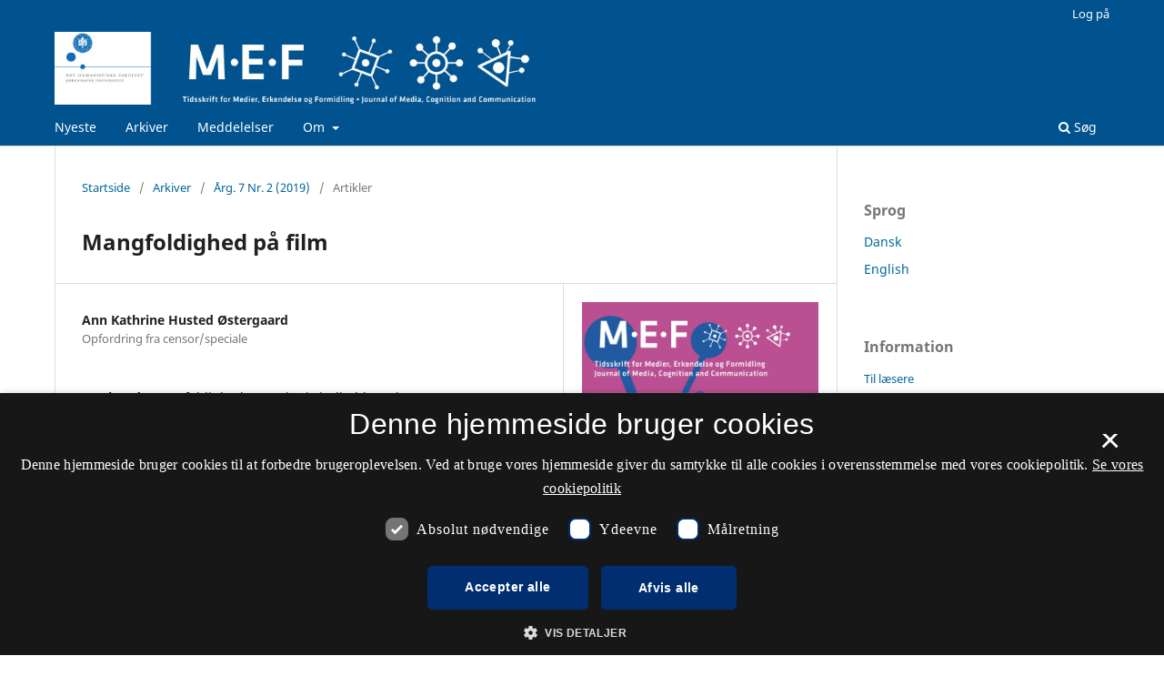

--- FILE ---
content_type: text/html; charset=utf-8
request_url: https://tidsskrift.dk/mef-journal/article/view/115658
body_size: 25428
content:
<script src="//cookie-script.com/s/2d58d2b3a13b0eb49ff32a57dc77c4ab.js"></script>
<style>

	.pkp_structure_page .pkp_structure_footer_wrapper,
footer[role="contentinfo"].footer,
footer.site-footer,
footer#immersion_content_footer {
  background-color: #01538f;
}
.pkp_structure_footer_wrapper .pkp_brand_footer {
  content: url("/plugins/generic/rdlchangefooter/images/kb_logo_desktop_white.svg");
  width: 20%;
  height: 173px;
  float: right;
  padding: 20px 0 0;
}
.footer .container .col-md-2 {
  content: url("/plugins/generic/rdlchangefooter/images/kb_logo_desktop_white.svg");
  width: 300px;
  position: relative;
  left: 80%;
  padding: 0 0 20px;
}
#immersion_content_footer .container .row .col-2.col-sm-1.offset-10.offset-sm-11 {
  content: url("/plugins/generic/rdlchangefooter/images/kb_logo_desktop_white.svg");
  max-width: 300px;
  margin-left: 0;
  position: relative;
  left: 125px;
  padding-bottom: 20px;
}
.pkp_footer_content {
  float: left;
  width: 50%;
}
.container.site-footer-sidebar {
  display: none;
}
.col-md.col-md-2.align-self-center.text-right {
  content: url("/plugins/generic/rdlchangefooter/images/kb_logo_desktop_white.svg");
  max-width: 300px;
  position: relative;
  left: 50px;
  padding-bottom: 20px;
  flex: auto;
}
.col-md.site-footer-content.align-self-center p {
  color: #ffffff;
}
.footer .container .row p {
  color: #ffffff;
}
.pkp_structure_footer_wrapper .pkp_structure_footer .pkp_footer_content p {
  color: #ffffff;
}
#immersion_content_footer .container .row .col-md-8 p {
  color: #ffffff;
}
.pkp_structure_footer .link-list,
.site-footer-content .link-list {
  float: right;
  width: 100%;
  padding-left: 80%;
  color: #ffffff;
  text-align: left;
}
.pkp_structure_footer a,
.site-footer-content a {
  color: #ffffff !important;
}
footer.site-footer a {
  color: #ffffff !important;
}
#immersion_content_footer .container::after,
.site-footer .container.site-footer-content::after,
.footer .container .row::after,
.pkp_structure_footer::after {
  content: "Tidsskrift.dk\a\aHosted by Det Kgl. Bibliotek\a\aPlatform & workflow by OJS / PKP" !important;
  white-space: pre;
  font-family: 'noway';
  position: relative;
  left: 80%;
  text-align: start;
  color: #ffffff;
  font-size: 16px;
  padding-bottom: 20px;
}
.pkp_structure_footer {
  font-family: 'nowayregular', sans-serif;
  font-size: 16px;
}
.pkp_structure_footer::after {
  font-family: 'nowayregular', sans-serif;
  font-size: 16px;
}

</style>
<!DOCTYPE html>
<html lang="da-DK" xml:lang="da-DK">
<head>
	<meta charset="utf-8">
	<meta name="viewport" content="width=device-width, initial-scale=1.0">
	<title>
		Mangfoldighed på film
							| Tidsskrift for Medier, Erkendelse og Formidling
			</title>

	
<link rel="icon" href="https://tidsskrift.dk/public/journals/226/favicon_da_DK.png" />
<meta name="generator" content="Open Journal Systems 3.3.0.21" />
<link rel="schema.DC" href="http://purl.org/dc/elements/1.1/" />
<meta name="DC.Creator.PersonalName" content="Ann Kathrine Husted Østergaard"/>
<meta name="DC.Date.created" scheme="ISO8601" content="2019-09-19"/>
<meta name="DC.Date.dateSubmitted" scheme="ISO8601" content="2019-08-31"/>
<meta name="DC.Date.issued" scheme="ISO8601" content="2019-09-19"/>
<meta name="DC.Date.modified" scheme="ISO8601" content="2019-09-19"/>
<meta name="DC.Description" xml:lang="da" content="Ved anvendelse af en kvantitativ indholdsanalyse undersøges det i nærværende artikel, hvordan repræsentationen af minoritetsgrupper tager sig ud i de mest populære film i danske biografer, samt om der er sket en udvikling over tid. Med udgangspunkt i køn, etnicitet og seksualitet analyseres i alt 100 film fra henholdsvis 1976-1980 og 2012-2016. Analyse af de i alt 500 karakterer afslører, at den hvide, heteroseksuelle mand dominerer i både den tidlige og sene periode. Ikke-hvide samt ikke-heteroseksuelle er næsten ikke-eksisterende blandt de bærende roller og portrætteres, ligesom kvinder, fortsat stereotypt på visse områder."/>
<meta name="DC.Description" xml:lang="en" content="Deploying a quantitative content analysis, this article examines how minority groups are represented in the most popular films in Danish cinemas, and whether there has been a development over time. Based on gender, ethnicity and sexuality, a total of 100 films are analysed from 1976-1980 and 2012-2016 respectively. When analysing the total of 500 characters, it is concluded that the white, heterosexual man is dominating both in the early and late period of time. Non-whites and non-heterosexuals are almost non-existing among the leading roles, and are still, as is the case with women, portrayed in a stereotypical manner."/>
<meta name="DC.Format" scheme="IMT" content="application/pdf"/>
<meta name="DC.Identifier" content="115658"/>
<meta name="DC.Identifier.pageNumber" content="27"/>
<meta name="DC.Identifier.URI" content="https://tidsskrift.dk/mef-journal/article/view/115658"/>
<meta name="DC.Language" scheme="ISO639-1" content="da"/>
<meta name="DC.Rights" content="Copyright (c) 2019 Tidsskrift for Medier, Erkendelse og Formidling"/>
<meta name="DC.Rights" content=""/>
<meta name="DC.Source" content="Tidsskrift for Medier, Erkendelse og Formidling"/>
<meta name="DC.Source.ISSN" content="2245-9855"/>
<meta name="DC.Source.Issue" content="2"/>
<meta name="DC.Source.Volume" content="7"/>
<meta name="DC.Source.URI" content="https://tidsskrift.dk/mef-journal"/>
<meta name="DC.Subject" xml:lang="da" content="Mangfoldighed"/>
<meta name="DC.Subject" xml:lang="da" content="Kvantitativ indholdsanalyse"/>
<meta name="DC.Subject" xml:lang="da" content="Filmrepræsentationer"/>
<meta name="DC.Title" content="Mangfoldighed på film"/>
<meta name="DC.Title.Alternative" xml:lang="en" content="Diversity in films"/>
<meta name="DC.Type" content="Text.Serial.Journal"/>
<meta name="DC.Type.articleType" content="Artikler"/>
<meta name="gs_meta_revision" content="1.1"/>
<meta name="citation_journal_title" content="Tidsskrift for Medier, Erkendelse og Formidling"/>
<meta name="citation_journal_abbrev" content="MEF"/>
<meta name="citation_issn" content="2245-9855"/> 
<meta name="citation_author" content="Ann Kathrine Husted Østergaard"/>
<meta name="citation_author_institution" content="Opfordring fra censor/speciale"/>
<meta name="citation_title" content="Mangfoldighed på film"/>
<meta name="citation_language" content="da"/>
<meta name="citation_date" content="2019/09/19"/>
<meta name="citation_volume" content="7"/>
<meta name="citation_issue" content="2"/>
<meta name="citation_firstpage" content="27"/>
<meta name="citation_lastpage" content="27"/>
<meta name="citation_abstract_html_url" content="https://tidsskrift.dk/mef-journal/article/view/115658"/>
<meta name="citation_keywords" xml:lang="da" content="Mangfoldighed"/>
<meta name="citation_keywords" xml:lang="da" content="Kvantitativ indholdsanalyse"/>
<meta name="citation_keywords" xml:lang="da" content="Filmrepræsentationer"/>
<meta name="citation_pdf_url" content="https://tidsskrift.dk/mef-journal/article/download/115658/164190"/>

	<link rel="stylesheet" href="https://tidsskrift.dk/mef-journal/$$$call$$$/page/page/css?name=stylesheet" type="text/css" /><link rel="stylesheet" href="https://tidsskrift.dk/mef-journal/$$$call$$$/page/page/css?name=font" type="text/css" /><link rel="stylesheet" href="https://tidsskrift.dk/lib/pkp/styles/fontawesome/fontawesome.css?v=3.3.0.21" type="text/css" /><link rel="stylesheet" href="https://tidsskrift.dk/plugins/generic/lucene/templates/lucene.css?v=3.3.0.21" type="text/css" />
</head>
<body class="pkp_page_article pkp_op_view has_site_logo" dir="ltr">

	<div class="pkp_structure_page">

				<header class="pkp_structure_head" id="headerNavigationContainer" role="banner">
						
 <nav class="cmp_skip_to_content" aria-label="Gå til indholdslinks">
	<a href="#pkp_content_main">Spring til hovedindhold</a>
	<a href="#siteNav">Spring til hovednavigations-menu</a>
		<a href="#pkp_content_footer">Spring til bundtekst</a>
</nav>

			<div class="pkp_head_wrapper">

				<div class="pkp_site_name_wrapper">
					<button class="pkp_site_nav_toggle">
						<span>Open Menu</span>
					</button>
										<div class="pkp_site_name">
																<a href="						https://tidsskrift.dk/mef-journal/index
					" class="is_img">
							<img src="https://tidsskrift.dk/public/journals/226/pageHeaderLogoImage_da_DK.png" width="1000" height="109" alt="Tidsskrift for Medier, Erkendelse og Formidling" />
						</a>
										</div>
				</div>

				
				<nav class="pkp_site_nav_menu" aria-label="Websteds-navigation">
					<a id="siteNav"></a>
					<div class="pkp_navigation_primary_row">
						<div class="pkp_navigation_primary_wrapper">
																				<ul id="navigationPrimary" class="pkp_navigation_primary pkp_nav_list">
								<li class="">
				<a href="https://tidsskrift.dk/mef-journal/issue/current">
					Nyeste
				</a>
							</li>
								<li class="">
				<a href="https://tidsskrift.dk/mef-journal/issue/archive">
					Arkiver
				</a>
							</li>
								<li class="">
				<a href="https://tidsskrift.dk/mef-journal/announcement">
					Meddelelser
				</a>
							</li>
								<li class="">
				<a href="https://tidsskrift.dk/mef-journal/about">
					Om
				</a>
									<ul>
																					<li class="">
									<a href="https://tidsskrift.dk/mef-journal/about">
										Om tidsskriftet
									</a>
								</li>
																												<li class="">
									<a href="https://tidsskrift.dk/mef-journal/about/editorialTeam">
										Redaktionsgruppe
									</a>
								</li>
																												<li class="">
									<a href="https://tidsskrift.dk/mef-journal/about/privacy">
										Erklæring om beskyttelse af personlige oplysninger
									</a>
								</li>
																												<li class="">
									<a href="https://tidsskrift.dk/mef-journal/about/contact">
										Kontaktperson
									</a>
								</li>
																		</ul>
							</li>
			</ul>

				

																						<div class="pkp_navigation_search_wrapper">
									<a href="https://tidsskrift.dk/mef-journal/search" class="pkp_search pkp_search_desktop">
										<span class="fa fa-search" aria-hidden="true"></span>
										Søg
									</a>
								</div>
													</div>
					</div>
					<div class="pkp_navigation_user_wrapper" id="navigationUserWrapper">
							<ul id="navigationUser" class="pkp_navigation_user pkp_nav_list">
								<li class="profile">
				<a href="https://tidsskrift.dk/mef-journal/login">
					Log på
				</a>
							</li>
										</ul>

					</div>
				</nav>
			</div><!-- .pkp_head_wrapper -->
		</header><!-- .pkp_structure_head -->

						<div class="pkp_structure_content has_sidebar">
			<div class="pkp_structure_main" role="main">
				<a id="pkp_content_main"></a>

<div class="page page_article">
			<nav class="cmp_breadcrumbs" role="navigation" aria-label="Du er her:">
	<ol>
		<li>
			<a href="https://tidsskrift.dk/mef-journal/index">
				Startside
			</a>
			<span class="separator">/</span>
		</li>
		<li>
			<a href="https://tidsskrift.dk/mef-journal/issue/archive">
				Arkiver
			</a>
			<span class="separator">/</span>
		</li>
					<li>
				<a href="https://tidsskrift.dk/mef-journal/issue/view/8391">
					Årg. 7 Nr. 2 (2019)
				</a>
				<span class="separator">/</span>
			</li>
				<li class="current" aria-current="page">
			<span aria-current="page">
									Artikler
							</span>
		</li>
	</ol>
</nav>
	
		  	 <article class="obj_article_details">

		
	<h1 class="page_title">
		Mangfoldighed på film
	</h1>

	
	<div class="row">
		<div class="main_entry">

							<section class="item authors">
					<h2 class="pkp_screen_reader">Forfattere</h2>
					<ul class="authors">
											<li>
							<span class="name">
								Ann Kathrine Husted Østergaard
							</span>
															<span class="affiliation">
									Opfordring fra censor/speciale
																	</span>
																				</li>
										</ul>
				</section>
			
						
									<section class="item keywords">
				<h2 class="label">
										Nøgleord:
				</h2>
				<span class="value">
											Mangfoldighed, 											Kvantitativ indholdsanalyse, 											Filmrepræsentationer									</span>
			</section>
			
										<section class="item abstract">
					<h2 class="label">Resumé</h2>
					<p>Ved anvendelse af en kvantitativ indholdsanalyse undersøges det i nærværende artikel, hvordan repræsentationen af minoritetsgrupper tager sig ud i de mest populære film i danske biografer, samt om der er sket en udvikling over tid. Med udgangspunkt i køn, etnicitet og seksualitet analyseres i alt 100 film fra henholdsvis 1976-1980 og 2012-2016. Analyse af de i alt 500 karakterer afslører, at den hvide, heteroseksuelle mand dominerer i både den tidlige og sene periode. Ikke-hvide samt ikke-heteroseksuelle er næsten ikke-eksisterende blandt de bærende roller og portrætteres, ligesom kvinder, fortsat stereotypt på visse områder.</p>
				</section>
			
			

																			
						
		</div><!-- .main_entry -->

		<div class="entry_details">

										<div class="item cover_image">
					<div class="sub_item">
													<a href="https://tidsskrift.dk/mef-journal/issue/view/8391">
								<img src="https://tidsskrift.dk/public/journals/226/cover_issue_8391_da_DK.jpg" alt="">
							</a>
											</div>
				</div>
			
										<div class="item galleys">
					<h2 class="pkp_screen_reader">
						Downloads
					</h2>
					<ul class="value galleys_links">
													<li>
								
	
							

<a class="obj_galley_link pdf" href="https://tidsskrift.dk/mef-journal/article/view/115658/164190">

		
	PDF

	</a>
							</li>
											</ul>
				</div>
						
						<div class="item published">
				<section class="sub_item">
					<h2 class="label">
						Publiceret
					</h2>
					<div class="value">
																			<span>2019-09-19</span>
																	</div>
				</section>
							</div>
			
										<div class="item citation">
					<section class="sub_item citation_display">
						<h2 class="label">
							Citation/Eksport
						</h2>
						<div class="value">
							<div id="citationOutput" role="region" aria-live="polite">
								<div class="csl-bib-body">
  <div class="csl-entry">Østergaard, A. K. H. (2019). Mangfoldighed på film. <i>Tidsskrift for Medier, Erkendelse Og Formidling</i>, <i>7</i>(2), 27. Hentet fra https://tidsskrift.dk/mef-journal/article/view/115658</div>
</div>
							</div>
							<div class="citation_formats">
								<button class="cmp_button citation_formats_button" aria-controls="cslCitationFormats" aria-expanded="false" data-csl-dropdown="true">
									Citationsformater
								</button>
								<div id="cslCitationFormats" class="citation_formats_list" aria-hidden="true">
									<ul class="citation_formats_styles">
																					<li>
												<a
													rel="nofollow"
													aria-controls="citationOutput"
													href="https://tidsskrift.dk/mef-journal/citationstylelanguage/get/acm-sig-proceedings?submissionId=115658&amp;publicationId=109666"
													data-load-citation
													data-json-href="https://tidsskrift.dk/mef-journal/citationstylelanguage/get/acm-sig-proceedings?submissionId=115658&amp;publicationId=109666&amp;return=json"
												>
													ACM
												</a>
											</li>
																					<li>
												<a
													rel="nofollow"
													aria-controls="citationOutput"
													href="https://tidsskrift.dk/mef-journal/citationstylelanguage/get/acs-nano?submissionId=115658&amp;publicationId=109666"
													data-load-citation
													data-json-href="https://tidsskrift.dk/mef-journal/citationstylelanguage/get/acs-nano?submissionId=115658&amp;publicationId=109666&amp;return=json"
												>
													ACS
												</a>
											</li>
																					<li>
												<a
													rel="nofollow"
													aria-controls="citationOutput"
													href="https://tidsskrift.dk/mef-journal/citationstylelanguage/get/apa?submissionId=115658&amp;publicationId=109666"
													data-load-citation
													data-json-href="https://tidsskrift.dk/mef-journal/citationstylelanguage/get/apa?submissionId=115658&amp;publicationId=109666&amp;return=json"
												>
													APA
												</a>
											</li>
																					<li>
												<a
													rel="nofollow"
													aria-controls="citationOutput"
													href="https://tidsskrift.dk/mef-journal/citationstylelanguage/get/associacao-brasileira-de-normas-tecnicas?submissionId=115658&amp;publicationId=109666"
													data-load-citation
													data-json-href="https://tidsskrift.dk/mef-journal/citationstylelanguage/get/associacao-brasileira-de-normas-tecnicas?submissionId=115658&amp;publicationId=109666&amp;return=json"
												>
													ABNT
												</a>
											</li>
																					<li>
												<a
													rel="nofollow"
													aria-controls="citationOutput"
													href="https://tidsskrift.dk/mef-journal/citationstylelanguage/get/chicago-author-date?submissionId=115658&amp;publicationId=109666"
													data-load-citation
													data-json-href="https://tidsskrift.dk/mef-journal/citationstylelanguage/get/chicago-author-date?submissionId=115658&amp;publicationId=109666&amp;return=json"
												>
													Chicago
												</a>
											</li>
																					<li>
												<a
													rel="nofollow"
													aria-controls="citationOutput"
													href="https://tidsskrift.dk/mef-journal/citationstylelanguage/get/harvard-cite-them-right?submissionId=115658&amp;publicationId=109666"
													data-load-citation
													data-json-href="https://tidsskrift.dk/mef-journal/citationstylelanguage/get/harvard-cite-them-right?submissionId=115658&amp;publicationId=109666&amp;return=json"
												>
													Harvard
												</a>
											</li>
																					<li>
												<a
													rel="nofollow"
													aria-controls="citationOutput"
													href="https://tidsskrift.dk/mef-journal/citationstylelanguage/get/ieee?submissionId=115658&amp;publicationId=109666"
													data-load-citation
													data-json-href="https://tidsskrift.dk/mef-journal/citationstylelanguage/get/ieee?submissionId=115658&amp;publicationId=109666&amp;return=json"
												>
													IEEE
												</a>
											</li>
																					<li>
												<a
													rel="nofollow"
													aria-controls="citationOutput"
													href="https://tidsskrift.dk/mef-journal/citationstylelanguage/get/modern-language-association?submissionId=115658&amp;publicationId=109666"
													data-load-citation
													data-json-href="https://tidsskrift.dk/mef-journal/citationstylelanguage/get/modern-language-association?submissionId=115658&amp;publicationId=109666&amp;return=json"
												>
													MLA
												</a>
											</li>
																					<li>
												<a
													rel="nofollow"
													aria-controls="citationOutput"
													href="https://tidsskrift.dk/mef-journal/citationstylelanguage/get/turabian-fullnote-bibliography?submissionId=115658&amp;publicationId=109666"
													data-load-citation
													data-json-href="https://tidsskrift.dk/mef-journal/citationstylelanguage/get/turabian-fullnote-bibliography?submissionId=115658&amp;publicationId=109666&amp;return=json"
												>
													Turabian
												</a>
											</li>
																					<li>
												<a
													rel="nofollow"
													aria-controls="citationOutput"
													href="https://tidsskrift.dk/mef-journal/citationstylelanguage/get/vancouver?submissionId=115658&amp;publicationId=109666"
													data-load-citation
													data-json-href="https://tidsskrift.dk/mef-journal/citationstylelanguage/get/vancouver?submissionId=115658&amp;publicationId=109666&amp;return=json"
												>
													Vancouver
												</a>
											</li>
																			</ul>
																			<div class="label">
											Download citationer
										</div>
										<ul class="citation_formats_styles">
																							<li>
													<a href="https://tidsskrift.dk/mef-journal/citationstylelanguage/download/ris?submissionId=115658&amp;publicationId=109666">
														<span class="fa fa-download"></span>
														Endnote/Zotero/Mendeley (RIS)
													</a>
												</li>
																							<li>
													<a href="https://tidsskrift.dk/mef-journal/citationstylelanguage/download/bibtex?submissionId=115658&amp;publicationId=109666">
														<span class="fa fa-download"></span>
														BibTeX
													</a>
												</li>
																					</ul>
																	</div>
							</div>
						</div>
					</section>
				</div>
			
										<div class="item issue">

											<section class="sub_item">
							<h2 class="label">
								Nummer
							</h2>
							<div class="value">
								<a class="title" href="https://tidsskrift.dk/mef-journal/issue/view/8391">
									Årg. 7 Nr. 2 (2019)
								</a>
							</div>
						</section>
					
											<section class="sub_item">
							<h2 class="label">
								Sektion
							</h2>
							<div class="value">
								Artikler
							</div>
						</section>
					
									</div>
			
						
										<div class="item copyright">
					<h2 class="label">
						Licens
					</h2>
										<p>Creative Commons: CC by-nc-nd</p>
				</div>
			
			

		</div><!-- .entry_details -->
	</div><!-- .row -->

</article>

	

</div><!-- .page -->

	</div><!-- pkp_structure_main -->

									<div class="pkp_structure_sidebar left" role="complementary" aria-label="Sidemenu">
				<div class="pkp_block block_language">
	<h2 class="title">
		Sprog
	</h2>

	<div class="content">
		<ul>
							<li class="locale_da_DK current" lang="da-DK">
					<a href="https://tidsskrift.dk/mef-journal/user/setLocale/da_DK?source=%2Fmef-journal%2Farticle%2Fview%2F115658">
						Dansk
					</a>
				</li>
							<li class="locale_en_US" lang="en-US">
					<a href="https://tidsskrift.dk/mef-journal/user/setLocale/en_US?source=%2Fmef-journal%2Farticle%2Fview%2F115658">
						English
					</a>
				</li>
					</ul>
	</div>
</div><!-- .block_language -->
<div class="pkp_block block_information">
	<h2 class="title">Information</h2>
	<div class="content">
		<ul>
							<li>
					<a href="https://tidsskrift.dk/mef-journal/information/readers">
						Til læsere
					</a>
				</li>
										<li>
					<a href="https://tidsskrift.dk/mef-journal/information/authors">
						Til forfattere
					</a>
				</li>
										<li>
					<a href="https://tidsskrift.dk/mef-journal/information/librarians">
						Til bibliotekarer
					</a>
				</li>
					</ul>
	</div>
</div>

			</div><!-- pkp_sidebar.left -->
			</div><!-- pkp_structure_content -->

<div class="pkp_structure_footer_wrapper" role="contentinfo">
	<a id="pkp_content_footer"></a>

	<div class="pkp_structure_footer">

					<div class="pkp_footer_content">
				<p><strong>Tidsskrift for Medier, Erkendelse og Formidling</strong></p>
<p>ISSN 2245-9855</p>
<p>Tidsskriftet er ophørt.</p>
<p><a href="https://www.was.digst.dk/tidsskrift-dk">Tilgængelighedserklæring</a></p>
			</div>
		
		<div class="pkp_brand_footer" role="complementary">
			<a href="https://tidsskrift.dk/mef-journal/about/aboutThisPublishingSystem">
				<img alt="Mere information om dette publiceringssystem, platform og workflow fra OJS/PKP." src="https://tidsskrift.dk/templates/images/ojs_brand.png">
			</a>
		</div>
	</div>
</div><!-- pkp_structure_footer_wrapper -->

</div><!-- pkp_structure_page -->

<script src="https://tidsskrift.dk/lib/pkp/lib/vendor/components/jquery/jquery.min.js?v=3.3.0.21" type="text/javascript"></script><script src="https://tidsskrift.dk/lib/pkp/lib/vendor/components/jqueryui/jquery-ui.min.js?v=3.3.0.21" type="text/javascript"></script><script src="https://tidsskrift.dk/plugins/themes/default/js/lib/popper/popper.js?v=3.3.0.21" type="text/javascript"></script><script src="https://tidsskrift.dk/plugins/themes/default/js/lib/bootstrap/util.js?v=3.3.0.21" type="text/javascript"></script><script src="https://tidsskrift.dk/plugins/themes/default/js/lib/bootstrap/dropdown.js?v=3.3.0.21" type="text/javascript"></script><script src="https://tidsskrift.dk/plugins/themes/default/js/main.js?v=3.3.0.21" type="text/javascript"></script><script src="https://tidsskrift.dk/plugins/generic/citationStyleLanguage/js/articleCitation.js?v=3.3.0.21" type="text/javascript"></script>

<span class="Z3988" title="ctx_ver=Z39.88-2004&amp;rft_id=https%3A%2F%2Ftidsskrift.dk%2Fmef-journal%2Farticle%2Fview%2F115658&amp;rft_val_fmt=info%3Aofi%2Ffmt%3Akev%3Amtx%3Ajournal&amp;rft.language=da_DK&amp;rft.genre=article&amp;rft.title=Tidsskrift+for+Medier%2C+Erkendelse+og+Formidling&amp;rft.jtitle=Tidsskrift+for+Medier%2C+Erkendelse+og+Formidling&amp;rft.atitle=Mangfoldighed+p%C3%A5+film&amp;rft.artnum=115658&amp;rft.stitle=MEF&amp;rft.volume=7&amp;rft.issue=2&amp;rft.aulast=%C3%98stergaard&amp;rft.aufirst=Ann+Kathrine+Husted&amp;rft.date=2019-09-19&amp;rft.pages=27&amp;rft.eissn=2245-9855"></span>

</body>
</html>
